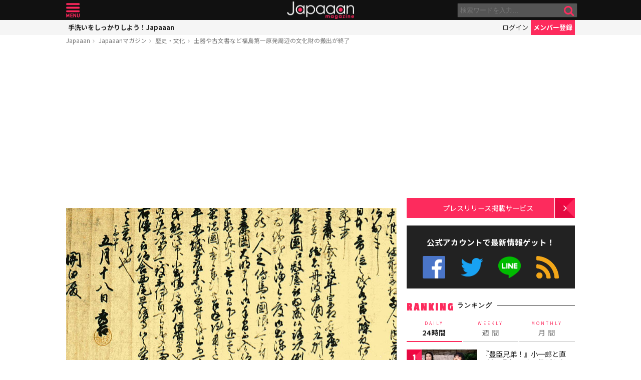

--- FILE ---
content_type: text/html; charset=utf-8
request_url: https://www.google.com/recaptcha/api2/aframe
body_size: 261
content:
<!DOCTYPE HTML><html><head><meta http-equiv="content-type" content="text/html; charset=UTF-8"></head><body><script nonce="gB-NQG_jvrNXQFSMbDY8wA">/** Anti-fraud and anti-abuse applications only. See google.com/recaptcha */ try{var clients={'sodar':'https://pagead2.googlesyndication.com/pagead/sodar?'};window.addEventListener("message",function(a){try{if(a.source===window.parent){var b=JSON.parse(a.data);var c=clients[b['id']];if(c){var d=document.createElement('img');d.src=c+b['params']+'&rc='+(localStorage.getItem("rc::a")?sessionStorage.getItem("rc::b"):"");window.document.body.appendChild(d);sessionStorage.setItem("rc::e",parseInt(sessionStorage.getItem("rc::e")||0)+1);localStorage.setItem("rc::h",'1768653499845');}}}catch(b){}});window.parent.postMessage("_grecaptcha_ready", "*");}catch(b){}</script></body></html>